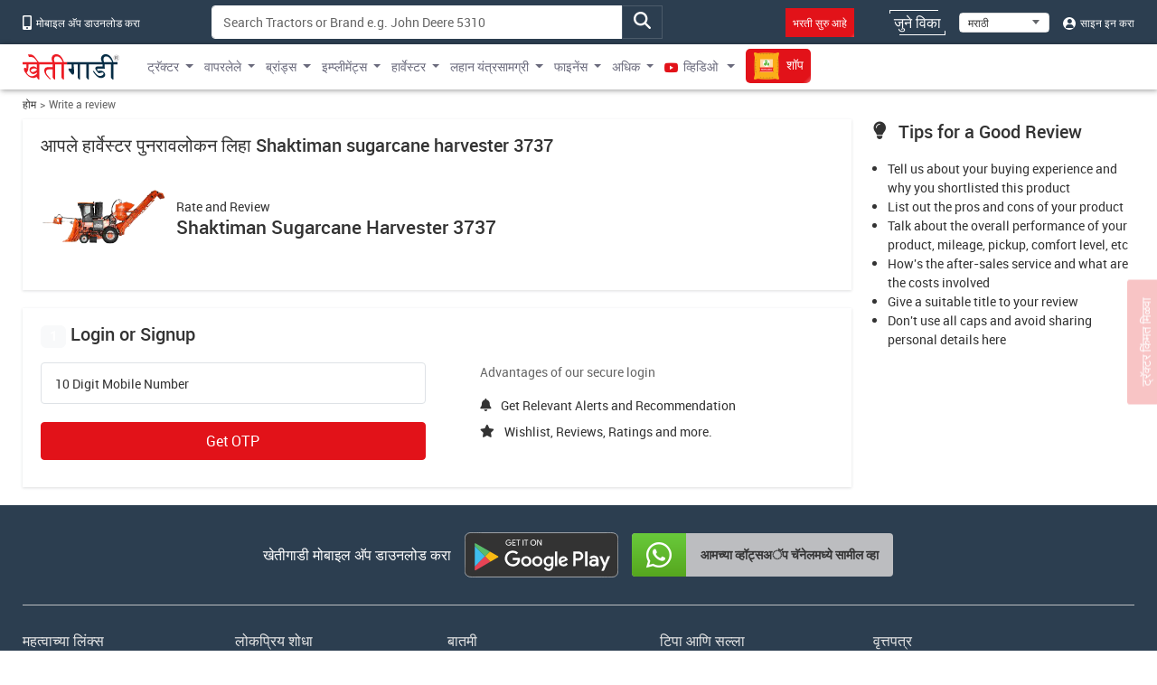

--- FILE ---
content_type: text/html; charset=UTF-8
request_url: https://khetigaadi.com/write-review/harvester/shaktiman-sugarcane-harvester-3737/mr
body_size: 11682
content:
<!DOCTYPE html>
<html lang="mr" itemscope itemtype="http://schema.org/WebPage">

<head>
    <meta charset="utf-8">
    <!-- CSRF Token -->
    <meta name="csrf-token" content="GlemJijIGgn108RYhd08UkXguAwtaHaWUnTsig8O">
    <meta http-equiv="Content-Type" content="text/html; charset=UTF-8" />
    <meta http-equiv="X-UA-Compatible" content="IE=edge" />
    <meta name="viewport" content="width=device-width, initial-scale=1, shrink-to-fit=no" />
    <title>
        
    </title>
    <meta name="keywords"
        content="" />
    <meta name="description"
        content="" />
    <meta name="classification"
        content="" />
    <meta name="author" content="KhetiGaadi">
    <meta name="application-name" content="KhetiGaadi">
    <meta property="fb:page_id" content="102988293558" />
    <meta property="fb:app_id" content="357663048153638" />
    <meta property="og:title"
        content="" />
    <meta property="og:description"
        content="" />
    <meta property="og:type" content="Product" />
    <meta property="og:image" content="https://khetigaadi.com/images/banners/websites/fulllogo.jpeg" />
    <meta property="og:site_name" content="Khetigaadi" />
    <meta property="og:locale" content="en_US" />
    <meta name="googlebot" content="all">
    <meta name="robots" content="index,archive,follow" />
    <meta name="revisit-after" content="1 days">
    <meta name="copyright" content="Khetigaadi">
    <meta name="reply-to" content="connect@khetigaadi.com">
    <meta name="distribution" content="Global" />
    <meta name="rating" content="General" />
    <meta name="geo.placename" content="Pune, Maharashtra, India">
    <meta name="geo.position" content="18.5195694;73.8553467">
    <meta name="geo.region" content="IN-MH">
    <meta name="msapplication-TileColor" content="#ed1c24">
    <meta name="theme-color" content="#2c3e50">
    <meta name="google-site-verification" content="JUl2WLQ6bxubxYquXI1-AO-4FXoLkTkFpXO1udCuDQY" />
    <meta property="ai:android:url" content="market:/details?id=com.khetigaadi">
    <meta property="ai:android:app_name" content="Khetigaadi">
    <meta property="ai:android:package" content="com.khetigaadi">
    <meta property="ai:android:screen" content="home">
    <meta name="mobile-web-app-capable" content="yes">
    <meta name="twitter:card" content="summary" />
    <meta name="twitter:title"
        content="" />
    <meta name="twitter:description"
        content="" />
    <meta name="twitter:site" content="@khetigaadi" />
    <meta name="twitter:creator" content="@khetigaadi" />
    <meta name="twitter:url" content="https://khetigaadi.com/write-review/harvester/shaktiman-sugarcane-harvester-3737/mr" />
    <meta name="twitter:app:id:googleplay" content="com.khetigaadi" />
    <meta name="twitter:app:country" content="in" />
    <meta property="og:url" content="https://khetigaadi.com/write-review/harvester/shaktiman-sugarcane-harvester-3737/mr" />
    <link rel="canonical"
        href="https://khetigaadi.com/write-review/harvester/shaktiman-sugarcane-harvester-3737/mr" />
    <meta property="fb:admins" content="658873552,624500995,100000233612389" />
    <meta name="p:domain_verify" content="7ef1c5625b646db19d288b8482dfbf62" />
    <!-- <meta name="viewport" content="width=device-width, initial-scale=1, user-scalable=yes"> -->
    <meta itemprop="name"
        content="">
    <meta itemprop="image primaryImageOfPage" content=" https://khetigaadi.com/images/HomePage.png">
    <meta itemprop="url" content="https://khetigaadi.com/">
    <meta itemprop="description"
        content="">
    <meta name="google-signin-client_id"
        content="122305373660-v7lntq78liqvnskprvjgirbb8bs2sav8.apps.googleusercontent.com">
    <meta name="facebook-domain-verification" content="uwxsus2uufmj80taefronx4hd4lh83" />
    <link rel="shortcut icon" href="https://khetigaadi.com/images/favicon.png" type="image/png">
    <!-- app.css -->
    <link rel="preload" href="https://khetigaadi.com/frontend/css/app.css" as="style">
    <link rel="stylesheet" href="https://khetigaadi.com/frontend/css/app.css">
        <!-- Web Application Manifest -->
<link rel="manifest" href="https://khetigaadi.com/manifest.json">
<!-- Chrome for Android theme color -->
<meta name="theme-color" content="#2c3e50">

<!-- Add to homescreen for Chrome on Android -->
<meta name="mobile-web-app-capable" content="yes">
<meta name="application-name" content="KhetiGaadi">
<link rel="icon" sizes="512x512" href="/images/icons/icon-512x512.png">

<!-- Add to homescreen for Safari on iOS -->
<meta name="apple-mobile-web-app-capable" content="yes">
<meta name="apple-mobile-web-app-status-bar-style" content="black">
<meta name="apple-mobile-web-app-title" content="KhetiGaadi">
<link rel="apple-touch-icon" href="/images/icons/icon-512x512.png">


<link href="/images/icons/splash-640x1136.png" media="(device-width: 320px) and (device-height: 568px) and (-webkit-device-pixel-ratio: 2)" rel="apple-touch-startup-image" />
<link href="/images/icons/splash-750x1334.png" media="(device-width: 375px) and (device-height: 667px) and (-webkit-device-pixel-ratio: 2)" rel="apple-touch-startup-image" />
<link href="/images/icons/splash-1242x2208.png" media="(device-width: 621px) and (device-height: 1104px) and (-webkit-device-pixel-ratio: 3)" rel="apple-touch-startup-image" />
<link href="/images/icons/splash-1125x2436.png" media="(device-width: 375px) and (device-height: 812px) and (-webkit-device-pixel-ratio: 3)" rel="apple-touch-startup-image" />
<link href="/images/icons/splash-828x1792.png" media="(device-width: 414px) and (device-height: 896px) and (-webkit-device-pixel-ratio: 2)" rel="apple-touch-startup-image" />
<link href="/images/icons/splash-1242x2688.png" media="(device-width: 414px) and (device-height: 896px) and (-webkit-device-pixel-ratio: 3)" rel="apple-touch-startup-image" />
<link href="/images/icons/splash-1536x2048.png" media="(device-width: 768px) and (device-height: 1024px) and (-webkit-device-pixel-ratio: 2)" rel="apple-touch-startup-image" />
<link href="/images/icons/splash-1668x2224.png" media="(device-width: 834px) and (device-height: 1112px) and (-webkit-device-pixel-ratio: 2)" rel="apple-touch-startup-image" />
<link href="/images/icons/splash-1668x2388.png" media="(device-width: 834px) and (device-height: 1194px) and (-webkit-device-pixel-ratio: 2)" rel="apple-touch-startup-image" />
<link href="/images/icons/splash-2048x2732.png" media="(device-width: 1024px) and (device-height: 1366px) and (-webkit-device-pixel-ratio: 2)" rel="apple-touch-startup-image" />

<!-- Tile for Win8 -->
<meta name="msapplication-TileColor" content="#ed1c24">
<meta name="msapplication-TileImage" content="/images/icons/icon-512x512.png">

<script type="text/javascript">
    // Initialize the service worker
    if ('serviceWorker' in navigator) {
        navigator.serviceWorker.register('/serviceworker.js', {
            scope: '.'
        }).then(function (registration) {
            // Registration was successful
            console.log('Laravel PWA: ServiceWorker registration successful with scope: ', registration.scope);
        }, function (err) {
            // registration failed :(
            console.log('Laravel PWA: ServiceWorker registration failed: ', err);
        });
    }
</script>    <!-- Microsoft clarity code -->
    <script type="text/javascript">
    (function(c,l,a,r,i,t,y){
        c[a]=c[a]||function(){(c[a].q=c[a].q||[]).push(arguments)};
        t=l.createElement(r);t.async=1;t.src="https://www.clarity.ms/tag/"+i;
        y=l.getElementsByTagName(r)[0];y.parentNode.insertBefore(t,y);
    })(window, document, "clarity", "script", "axbw8fv6h0");
    </script>
    <script src="https://apis.google.com/js/platform.js" async defer></script>
    <!-- Google Tag Manager -->
    <script>
        (function(w, d, s, l, i) {
            w[l] = w[l] || [];
            w[l].push({
                'gtm.start': new Date().getTime(),
                event: 'gtm.js'
            });
            var f = d.getElementsByTagName(s)[0],
                j = d.createElement(s),
                dl = l != 'dataLayer' ? '&l=' + l : '';
            j.async = true;
            j.src =
                'https://www.googletagmanager.com/gtm.js?id=' + i + dl;
            f.parentNode.insertBefore(j, f);
        })(window, document, 'script', 'dataLayer', 'GTM-KCQ5CJS');
    </script>
    <!-- End Google Tag Manager -->
    <!-- Meta Pixel Code -->
    <script>
        ! function(f, b, e, v, n, t, s) {
            if (f.fbq) return;
            n = f.fbq = function() {
                n.callMethod ?
                    n.callMethod.apply(n, arguments) : n.queue.push(arguments)
            };
            if (!f._fbq) f._fbq = n;
            n.push = n;
            n.loaded = !0;
            n.version = '2.0';
            n.queue = [];
            t = b.createElement(e);
            t.async = !0;
            t.src = v;
            s = b.getElementsByTagName(e)[0];
            s.parentNode.insertBefore(t, s)
        }(window, document, 'script',
        'https://connect.facebook.net/en_US/fbevents.js');
            fbq('init', '221548238980946'); fbq('track', 'PageView');
    </script>
    <noscript>
        <img height="1" width="1" style="display:none" src="https://www.facebook.com/tr?id=221548238980946&ev=PageView&noscript=1" />
    </noscript>
    <!-- End Meta Pixel Code -->
    <script type="application/ld+json">
            {
            "@context": "https://schema.org/",
            "@type": "WebSite",
            "name": "KhetiGaadi",
            "url": "https://khetigaadi.com/",
            "potentialAction": {
                "@type": "SearchAction",
                "target": "https://khetigaadi.com/blog/?s={search_term_string}",
                "query-input": "required name=search_term_string"
            }
            }
        </script>
    </head>

<body>
    <!-- Google Tag Manager (noscript) -->
    <noscript><iframe src="https://www.googletagmanager.com/ns.html?id=GTM-KCQ5CJS" height="0" width="0"
            style="display:none;visibility:hidden"></iframe></noscript>
    <!-- End Google Tag Manager (noscript) -->
                <header id="pageHeader" class="header-wrap">
    <div class="header-wrap__top d-none d-sm-block">
        <div class="container">
            <div class="row">
                <div class="col-sm-7 col-md-auto col-xl-2">
                    <a href="https://khetigaadi.com/khetigaadi-mobile-app/mr" class="header-wrap__top-link">
                        <i class="icon-mobile" aria-hidden="true"></i> मोबाइल अ‍ॅप डाउनलोड करा                    </a>
                </div>
                <div class="col-sm-5 col-md-5">
                    <div class="input-group search-input-group trendingSearchWrap">
                                                                            <input type="text" class="form-control" id="global-search" data-pagename="global" placeholder="Search Tractors or Brand e.g. John Deere 5310" aria-label="Search" aria-describedby="top-search-addon">
                                                <div class="search-result-dropdown"></div>
                        <span class="btn input-group-text" id="top-search-addon">
                            <i class="icon-magnifying-glass search-icon" aria-hidden="true"></i>
                        </span>
                   </div>
                </div>
                <div class="col-sm-5 col-md-5 text-end">
                    <ul class="list-unstyled header-wrap__top-right-list">
                        <li class="me-xl-4">
                            <a href="https://khetigaadi.com/career/mr" class="header-wrap__top-link">
                                <span class="bg-primary p-2 shimmerBtn">भरती सुरु आहे</span>
                                <span class="line line-1"></span>
                                <span class="line line-2"></span>
                                <span class="line line-3"></span>
                                <span class="line line-4"></span>
                            </a>
                        </li>
                        <li>
                            <a href="https://khetigaadi.com/sell/used/mr" class="header-wrap__top-link btn-animation">
                                जुने विका                                <span class="line line-1"></span>
                                <span class="line line-2"></span>
                                <span class="line line-3"></span>
                                <span class="line line-4"></span>
                            </a>
                        </li>
                        <li>
                            <div class="select-wrap">
                                <select id="changeLangDropdown" class="" aria-label="Select Language">
                                    <option value="en" selected>English</option>
                                    <option value="hi">हिंदी</option>
                                    <option value="mr">मराठी</option>
                                </select>
                            </div>
                        </li>
                                                <li>
                            <a href="https://khetigaadi.com/login/mr" class="header-wrap__top-link">
                                <i class="icon-user" aria-hidden="true"></i> साइन इन करा                            </a>
                        </li>
                                            </ul>
                </div>
            </div>
        </div>
    </div>
    <nav class="navbar navbar-expand-lg">
        <div class="container justify-content-start">
                        <a class="navbar-brand" href="/mr" title="खेतीगाडी लोगो">
                <svg class="navbar__logo">
                    <use xlink:href="/svg-sprite/common.svg#icon-khetigaadi-logo-marathi"></use>
                </svg>
            </a>
                        <button class="navbar-toggler" type="button" data-bs-toggle="collapse" data-bs-target="#navbarSupportedContent" aria-controls="navbarSupportedContent" aria-expanded="false" aria-label="Toggle navigation">
                <span class="navbar-toggler-icon"></span>
            </button>
            <div class="collapse navbar-collapse w-100" id="navbarSupportedContent">
                                <ul class="navbar-nav me-auto">
                    <li class="nav-item dropdown ">
                        <a class="nav-link dropdown-toggle" href="#" id="newMenuDropdown" title="ट्रॅक्टर" role="button" data-toggle="dropdown" aria-haspopup="true" aria-expanded="false">ट्रॅक्टर</a>
                        <div class="dropdown-menu" aria-labelledby="oldMenuDropdown" style="min-width: 450px;">
                            <div class="row m-0">
                                <div class="col p-0">
                                    <a class="dropdown-item" href="https://khetigaadi.com/new-tractors/mr" title="नवीन ट्रॅक्टर">नवीन ट्रॅक्टर</a>
                                    <a class="dropdown-item" href="https://khetigaadi.com/latest-tractors/mr" title="नवीनतम ट्रॅक्टर">नवीनतम ट्रॅक्टर</a>
                                    <a class="dropdown-item" href="https://khetigaadi.com/tractor-dealers/mr" title="ट्रॅक्टर विक्रेते">ट्रॅक्टर विक्रेते</a>
                                    
                                    <a class="dropdown-item" href="https://khetigaadi.com/search-new-tractor/mr" title="सर्व ट्रॅक्टर">सर्व ट्रॅक्टर</a>
                                </div>
                                <div class="col text-end p-0">
      <div class="ad-tag">
          <span class="ad-tag__text">Ad</span>
      </div>
      <a href="https://khetigaadi.com/new-tractor-brand/massey-ferguson/en" class="d-block p-0 m-0 menu-small-ad-1" id="menu-small-ad-1">
          <img data-src="https://assets.khetigaadi.com/tr:h-148,w-138/campaign-banner/campaign-1729582474_DavoNSnvZ.jpg" height="148" width="138" alt="ad" class="img-fluid lazyload">
      </a>
  </div>
    <div class="col text-end ">
      <div class="ad-tag">
          <span class="ad-tag__text">Ad</span>
      </div>
      <a href="https://khetigaadi.com/new-tractor-brand/eicher-tractors/en" class="d-block p-0 m-0 menu-small-ad-1" id="menu-small-ad-1">
          <img data-src="https://assets.khetigaadi.com/tr:h-148,w-138/campaign-banner/campaign-1726314239_retn7hjodp.jpg" height="148" width="138" alt="ad" class="img-fluid lazyload">
      </a>
  </div>
                              </div>
                        </div>
                    </li>
                    <li class="nav-item dropdown ">
                        <a class="nav-link dropdown-toggle" href="#" id="oldMenuDropdown" title="वापरलेले" role="button" data-toggle="dropdown" aria-haspopup="true" aria-expanded="false">वापरलेले</a>
                        <div class="dropdown-menu" aria-labelledby="oldMenuDropdown">
                            <a class="dropdown-item" href="https://khetigaadi.com/old-tractor/mr" title="जुने ट्रॅक्टर खरेदी करा">जुने ट्रॅक्टर खरेदी करा</a>
                            <a class="dropdown-item" href="https://khetigaadi.com/sell-old-tractor/mr" title="जुने ट्रॅक्टर विक्री करा">जुने ट्रॅक्टर विक्री करा</a>
                            <a class="dropdown-item" href="https://khetigaadi.com/sell/implements/mr" title="जुने इम्प्लीमेंट्स विक्री करा">जुने इम्प्लीमेंट्स विक्री करा</a>
                            <a class="dropdown-item" href="https://khetigaadi.com/sell/harvesters/mr" title="जुने हार्वेस्टर विक्री करा">जुने हार्वेस्टर विक्री करा</a>
                            <a class="dropdown-item" href="https://khetigaadi.com/sell/commercial-vehicles/mr" title="जुने व्यावसायिक वाहनांची विक्री करा">जुने व्यावसायिक वाहनांची विक्री करा</a>
                        </div>
                    </li>
                    <li class="nav-item dropdown ">
                        <a class="nav-link dropdown-toggle" href="#" id="brandMenuDropdown" title="ब्रांड्स" role="button" data-toggle="dropdown" aria-haspopup="true" aria-expanded="false">ब्रांड्स</a>
                        <div class="dropdown-menu" aria-labelledby="brandMenuDropdown">
                                                                                                    <a class="dropdown-item" href="https://khetigaadi.com/new-tractor-brand/massey-ferguson/mr" title="मैसी फर्ग्यूसन">मैसी फर्ग्यूसन</a>
                                                                            <a class="dropdown-item" href="https://khetigaadi.com/new-tractor-brand/eicher-tractors/mr" title="आयशर">आयशर</a>
                                                                            <a class="dropdown-item" href="https://khetigaadi.com/new-tractor-brand/john-deere/mr" title="जॉन डियर">जॉन डियर</a>
                                                                            <a class="dropdown-item" href="https://khetigaadi.com/new-tractor-brand/kubota/mr" title="कुबोटा">कुबोटा</a>
                                                                            <a class="dropdown-item" href="https://khetigaadi.com/new-tractor-brand/swaraj/mr" title="स्वराज">स्वराज</a>
                                                    <a class="dropdown-item" href="https://khetigaadi.com/all-brands/mr" title="सर्व ब्रांड">सर्व ब्रांड</a>
                        </div>
                    </li>
                    <li class="nav-item dropdown ">
                        <a class="nav-link dropdown-toggle" href="#" id="implementMenuDropdown" title="Implements" role="button" data-toggle="dropdown" aria-haspopup="true" aria-expanded="false">इम्प्लीमेंट्स</a>
                        <div class="dropdown-menu" aria-labelledby="implementMenuDropdown">
                            <a class="dropdown-item" href="https://khetigaadi.com/tractor-implements/mr" title="नवीन इम्प्लीमेंट्">नवीन इम्प्लीमेंट्</a>
                            <a class="dropdown-item" href="https://khetigaadi.com/latest-implements/mr" title="नवीनतम इम्प्लीमेंट्स">नवीनतम इम्प्लीमेंट्स</a>
                            <a class="dropdown-item" href="https://khetigaadi.com/new-implement-type/rotary-tiller/mr" title="रोटाव्हेटर">रोटाव्हेटर</a>
                            <a class="dropdown-item" href="https://khetigaadi.com/new-implement-type/cultivator/mr" title="कल्टीवेटर">कल्टीवेटर</a>
                            <a class="dropdown-item" href="https://khetigaadi.com/search-new-implement/mr" title="सर्व इम्प्लीमेंट्स">सर्व इम्प्लीमेंट्स</a>
                        </div>
                    </li>
                    
                    <li class="nav-item dropdown ">
                        <a class="nav-link dropdown-toggle" href="#" id="harvesterMenuDropdown" title="हार्वेस्टर" role="button" data-toggle="dropdown" aria-haspopup="true" aria-expanded="false">हार्वेस्टर</a>
                        <div class="dropdown-menu" aria-labelledby="harvesterMenuDropdown">
                            <a class="dropdown-item" href="https://khetigaadi.com/tractor-harvesters/mr" title="नवीन हार्वेस्टर">नवीन हार्वेस्टर</a>
                            <a class="dropdown-item" href="https://khetigaadi.com/search/used/harvester/mr" title="वापरलेले हार्वेस्टर">वापरलेले हार्वेस्टर</a>
                        </div>
                    </li>
                    
                    <li class="nav-item dropdown ">
                        <a class="nav-link dropdown-toggle" href="#" id="smallMachineMenuDropdown" title="लहान यंत्रसामग्री" role="button" data-toggle="dropdown" aria-haspopup="true" aria-expanded="false">लहान यंत्रसामग्री</a>
                        <div class="dropdown-menu" aria-labelledby="smallMachineMenuDropdown">
                            <a class="dropdown-item" href="https://khetigaadi.com/new-implement-type/power-tiller/mr" title="पावर टिलर">पावर टिलर</a>
                            <a class="dropdown-item" href="https://khetigaadi.com/small-agricultural-machinary/mr" title="लहान कृषी यंत्रे">लहान कृषी यंत्रे</a>
                        </div>
                    </li>
                    <li class="nav-item dropdown ">
                        <a class="nav-link dropdown-toggle" href="#" id="financeMenuDropdown" title="फाइनेंस" role="button" data-toggle="dropdown" aria-haspopup="true" aria-expanded="false">फाइनेंस</a>
                        <div class="dropdown-menu" aria-labelledby="financeMenuDropdown">
                            <a class="dropdown-item" href="https://khetigaadi.com/tractor-finance/mr" title="लोन">लोन</a>
                            <a class="dropdown-item" href="https://khetigaadi.com/tractor-insurance/mr" title="विमा">विमा</a>
                            
                        </div>
                    </li>
                    <li class="nav-item dropdown mega-dropdown">
                        <a class="nav-link dropdown-toggle" title="अधिक" href="#" id="moreMenuDropdown" role="button" data-toggle="dropdown" aria-haspopup="true" aria-expanded="false">अधिक</a>
                        <div class="dropdown-menu navbar__mega-menu" aria-labelledby="moreMenuDropdown">
                            <div class="container">
                                <div class="row">
                                    <div class="col-sm-12 offset-sm">
                                        <div class="row">
                                                                                            <div class="col-sm-6 text-end">
                                                    <div class="row">
                                                                                                                                                                                                                                                                                                                                                    </div>
                                                </div>
                                            
                                            <div class="col-sm-2 border-start">
                                                <a href="https://khetigaadi.com/compare-tractor/mr" title="ट्रॅक्टरची तुलना करा">ट्रॅक्टरची तुलना करा</a>
                                                <br/>
                                                <a href="https://khetigaadi.com/compare-implement/mr" title="इम्प्लीमेंट्सची तुलना करा">इम्प्लीमेंट्सची तुलना करा</a>
                                                <br/>
                                                <a href="https://khetigaadi.com/compare-tyres/mr" title="टायर्सची तुलना करा">टायर्सची तुलना करा</a>
                                                <br/>
                                                <a href="https://khetigaadi.com/tyres/mr" title="टायर्स">टायर्स</a>
                                                <br/>
                                                
                                                <a href="https://khetigaadi.com/tractor-rental/mr" title="ट्रॅक्टर भाड्याने घ्या">ट्रॅक्टर भाड्याने घ्या</a>
                                                <br/>
                                                <a href="https://khetigaadi.com/rent-tractor/mr" title="ट्रॅक्टर भाड्याने द्या">ट्रॅक्टर भाड्याने द्या</a>
                                                <br/>
                                                <a href="https://khetigaadi.com/jcb-price-backhoe-loaders/mr" title="जेसीबीची किंमत">जेसीबीची किंमत</a>
                                            </div>

                                            <div class="col-sm-2">
                                                <a href="https://khetigaadi.com/khetiguru/mr" title="खेतीगुरू">खेतीगुरू</a>
                                                <br/>
                                                <a href="https://khetigaadi.com/mr" title="ट्रॅक्टर">ट्रॅक्टर</a>
                                                <br/>
                                                <a target="_blank" href="https://khetigaadi.com/news" title="बातमी">बातमी</a>
                                                <br/>
                                                <a target="_blank" href="https://khetigaadi.com/blog" title="ब्लॉग">ब्लॉग</a>
                                                <br/>
                                                <a href="https://khetigaadi.com/web-stories/mr" title="Web Story">खेतीगाडीचे वेब स्टोरी</a>
                                                <br/>
                                                <a href="https://khetigaadi.com/dealership-enquiry/mr" title="डीलरशिप मिळवा">डीलरशिप मिळवा</a>                                                    
                                                
                                                                                                
                                            </div>
                                            <div class="col-sm-2">
                                                <a href="https://khetigaadi.com/tractor-service-centers/mr" title="सेवा केंद्रे">सेवा केंद्रे</a>
                                                <br/>
                                                <a href="https://khetigaadi.com/farm-mechanization-center/mr" title="कृषी तंत्रज्ञान केंद्रे">कृषी तंत्रज्ञान केंद्रे</a>
                                                <br/>
                                                <a href="https://khetigaadi.com/agricultural-universities/mr" title="एग्रीकल्चरल यूनिवर्सिटीज">एग्रीकल्चरल यूनिवर्सिटीज</a>
                                                <br/>
                                                <a href="https://khetigaadi.com/trusted-dealers/mr" title="विश्वसनीय विक्रेता">विश्वसनीय विक्रेता</a>
                                                <br/>
                                                <a href="https://khetigaadi.com/seller-hub/mr" title="विक्रेता हब">विक्रेता हब</a>
                                                <br/>
                                                <a href="https://khetigaadi.com/broker-dealers/mr" title="ब्रोकर डीलर">ब्रोकर डीलर</a>                                                
                                            </div>
                                        </div>
                                    </div>
                                </div>
                            </div>
                        </div>

                    </li>
                    <li class="nav-item dropdown ">
                        <a class="nav-link dropdown-toggle" target="_blank" href="https://khetigaadi.com/tractor-video" id="videoMenuDropdown" title="व्हिडिओ" role="button" aria-haspopup="true" aria-expanded="false">
                            <i class="icon-youtube" aria-hidden="true"></i> व्हिडिओ                        </a>
                        <div class="dropdown-menu" aria-labelledby="videoMenuDropdown">
                            <a class="dropdown-item" target="_blank" href="https://khetigaadi.com/tractor-video/tractor-talk" title="ट्रेक्टर टॉक्स">ट्रेक्टर टॉक्स</a>
                            <a class="dropdown-item" target="_blank" href="https://khetigaadi.com/tractor-video/top-10" title="शीर्ष 10 ट्रॅक्टर">शीर्ष 10 ट्रॅक्टर</a>
                            <a class="dropdown-item" target="_blank" href="https://khetigaadi.com/tractor-video/powerguru" title="पॉवरगुरू">पॉवरगुरू</a>
                            <a class="dropdown-item" target="_blank" href="https://khetigaadi.com/tractor-video/tractor-review" title="ट्रॅक्टर पुनरावलोकने">ट्रॅक्टर पुनरावलोकने</a>
                            <a class="dropdown-item" target="_blank" href="https://khetigaadi.com/tractor-video/tractor-comparision-video" title="ट्रॅक्टर तुलना">ट्रॅक्टर तुलना</a>
                        </div>
                    </li>
                    <li class="nav-item ">
                        <a class="nav-link" target="_blank" href="https://khetigaadi.com/shop/mr" title="शॉप">
                            <span class="shimmerBtn">
                                <img src="/images/agri_inputs_30x30.png" alt="agri-input-icon" width="30" height="30" class="img-fluid">
                                शॉप                            </span>
                        </a>
                    </li>
                                    </ul>
                            </div>
        </div>
    </nav>
</header>

<!-- Fixed road price btn -->
<a href="https://khetigaadi.com/get-on-road-price/mr" class="btn btn-primary mr" id="get-price-fixed-btn">
	ट्रॅक्टर किंमत मिळवा</a>
    
    

<main class="review-page-wrap">
	<div class="container">
		<nav aria-label="breadcrumb">
			<ol class="breadcrumb">
				<li class="breadcrumb-item"><a href="https://khetigaadi.com">होम</a></li>
				<li class="breadcrumb-item active" aria-current="page">Write a review</li>
			</ol>
		</nav>
		<div class="row">
			<div class="col-lg-8 col-xl-9">
				<section class="section-wrap margin-minus">
					<h1 class="section-wrap__heading">आपले हार्वेस्टर पुनरावलोकन लिहा Shaktiman sugarcane harvester 3737 </h1>
					<div class="row align-items-center">
						<div class="col-2 pe-0">
							<img data-src="https://khetigaadi.com/images/new-harvester/ShaktimanSugarcaneHarvester3737_0_1572930255.png" alt="Harvester" class="lazyload" height="100" width="140">

							<!-- <img src="/images/news0.png" alt="Harvester" class="img-fluid"> -->
						</div>
						<div class="col">
							<p class="m-0">Rate and Review</p>
							<span class="h4">Shaktiman Sugarcane Harvester 3737 </span>
							<!-- <a href="javascript:void(0)" title="Edit" class="dropdown-toggle ms-2" data-toggle="dropdown" aria-haspopup="true" aria-expanded="false">Change</a>
							<div class="dropdown-menu changeDropdown">
								<form method="post" class="custom-form p-3" autocomplete="off">
									<div class="form-group select-wrap ui-front">
										<input type="text" class="form-control js-common-brand-dropdown" name="new_Harvester_model" id="brandName" required>
										name is brand_name
										<label class="custom-form__label" for="brandName">menu.Select <?php echo e($product_type); ?> Model</label>
									</div>
									<div class="form-group select-wrap ui-front m-0">
										<input type="text" class="form-control js-common-model-dropdown" name="model_name" id="modelName" required disabled="disabled">
										<label class="custom-form__label" for="modelName">सिलेक्ट मॉडल</label>
									</div>
								</form>
							</div> -->
						</div>
					</div>
				</section>
								<section class="section-wrap margin-minus">
    <h2 class="section-wrap__heading">
        <span class="badge bg-light">1</span> Login or Signup
            </h2>
        <div id="loginSection">
        <div class="row">
            <div class="col-12 col-sm-6">
                <form id="loginForm" class="custom-form" action="https://khetigaadi.com/login/mr" method="post" autocomplete="off">
                    <input type="hidden" name="_token" value="GlemJijIGgn108RYhd08UkXguAwtaHaWUnTsig8O">                    <input type="hidden" name="otp" id="otpVerificationInput">
                    <div class="form-group">
                        <input type="text" name="mobile" id="emailIdOrMobileNo" class="form-control" maxlength="30"
                            data-invalid="Please enter valid phone number or e-mail"
                            data-required="Enter either mobile no or email id">
                        <label class="custom-form__label" for="emailIdOrMobileNo">10 Digit Mobile Number</label>
                    </div>
                    <button type="button" class="btn btn-primary btn-lg btn-block js-login-btn">Get OTP</button>
                </form>
                <form id="loginOtpForm" class="custom-form d-none" autocomplete="off">
                    <input type="hidden" name="_token" id="token" value="GlemJijIGgn108RYhd08UkXguAwtaHaWUnTsig8O">
                    <div class="form-group">
                        <input type="text" class="form-control" name="mobile_otp" id="mobileOtpInput" maxlength="4"
                            data-invalid="Only digits allowed"
                            data-required="Enter 4 digit OTP">
                        <label class="custom-form__label" for="mobileOtpInput">Please enter OTP to verify</label>
                    </div>
                    <div class="otp-timer">00:
                        <span class="otp-time-cnt">40</span>
                    </div>
                    <span class="otp-sent-msg d-none">OTP sent successfully to your mobile number</span>
                    <div class="d-none otp-dnr">Did not receive?
                        <a href="#" class="js-resend-otp-link">RESEND OTP</a>
                    </div>
                    <button type="button" class="btn btn-primary btn-lg btn-block">Login</button>
                </form>
            </div>
            <div class="col-md-6 ps-lg-5">
                <p class="text-muted">Advantages of our secure login</p>
                <ul class="list-unstyled">
                    <li class="mb-2">
                        <i class="icon-bell me-2" aria-hidden="true"></i>
                        <span>Get Relevant Alerts and Recommendation</span>
                    </li>
                    <li> 
                        <i class="icon-star me-2" aria-hidden="true"></i>
                        <span>Wishlist, Reviews, Ratings and more.</span>
                    </li>
                </ul>
            </div>
        </div>
    </div>
    </section>
							</div>
			<div class="col-lg-4 col-xl-3">
				<h4 class="section-wrap__heading"><i class="icon-lightbulb me-2" aria-hidden="true"></i> Tips for a Good Review</h4>
				<ul class="ps-3">
					<li>Tell us about your buying experience and why you shortlisted this product</li>
					<li>List out the pros and cons of your product</li>
					<li>Talk about the overall performance of your product, mileage, pickup, comfort level, etc</li>
					<li>How's the after-sales service and what are the costs involved</li>
					<li>Give a suitable title to your review</li>
					<li>Don't use all caps and avoid sharing personal details here</li>
				</ul>
			</div>
		</div>
	</div>
</main>

    <!-- Footer -->
    <footer class="footer-wrap">
	<div class="container">
		<div class="footer-wrap__top">
			<span class="footer-wrap__top-text">खेतीगाडी मोबाइल अ‍ॅप डाउनलोड करा</span>
			
			<ul class="list-unstyled mobile-app-list">
	<li class="mobile-app-list__item">
		<a href="https://goo.gl/gHqxh2" class="mobile-app-list__item-link" title="Download Android App" target="_blank" rel="noreferrer">
		  <svg class="icon icon--google-play">
		    <use xlink:href="/svg-sprite/common.svg#icon-google-play"></use>
		  </svg>
		</a>
	</li>
	<!-- <li class="mobile-app-list__item">
		<a href="https://goo.gl/KRxnUE" class="mobile-app-list__item-link" title="Download IOS App" target="_blank" rel="noreferrer">
		  <svg class="icon icon--app-store">
		    <use xlink:href="/svg-sprite/common.svg#icon-app-store"></use>
		  </svg>
		</a>
	</li> -->
</ul>
			<div class="mt-3 mt-md-0">
				<div class="whatsappChannelWrap">
  <a href="https://www.whatsapp.com/channel/0029Va6xEd91SWt5WHBNhS45" class="d-flex flex-nowrap" target="_blank" rel="noopener">
    <i class="icon-whatsapp" aria-hidden="true"></i>
    <span class="whatsappChannelWrap__text">आमच्या व्हॉट्सअॅप चॅनेलमध्ये सामील व्हा</span>
  </a>
</div>
			</div>
		</div>

		<div class="row">
			<div class="col-md-9">
				<div class="row">
					<div class="col-6 col-md-3">
						<h4 class="footer-wrap__heading">महत्वाच्या लिंक्स</h4>
						<ul class="footer-wrap__link-list list-unstyled">
							<li>
								<a href="https://khetigaadi.com/advertise-with-us/mr"><span class="ad-tag__text">ऐड</span> आमच्या सोबत जाहिरात करा</a>
							</li>
							<li>
								<a href="https://khetigaadi.com/about-us/mr">आमच्याबद्दल</a>
							</li>
							<li>
								<a href="https://khetigaadi.com/career/mr">करिअर</a>
							</li>
							<li>
								<a href="https://khetigaadi.com/contact-us/mr">आमच्याशी संपर्क साधा</a>
							</li>
							<li>
								<a href="https://khetigaadi.com/khetigaadi-mobile-app/mr">मोबाइल अ‍ॅप</a>
							</li>
							<li>
								<a href="https://khetigaadi.com/refund-policy/mr">परतावा धोरण</a>
							</li>
							<li>
								<a href="https://khetigaadi.com/press-release/mr">माध्यम</a>
							</li>
						</ul>
					</div>
					<div class="col-6 col-md-3">
						<h4 class="footer-wrap__heading">लोकप्रिय शोधा</h4>
						<ul class="footer-wrap__link-list list-unstyled">
							<li>
								<a href="https://khetigaadi.com/new-tractors/mr">ट्रॅक्टर प्राइस</a>
							</li>
							<li>
								<a href="https://khetigaadi.com/tractor-implements/mr">नवीन इम्प्लीमेंट्</a>
							</li>
							<li>
								<a href="https://khetigaadi.com/latest-tractors/mr">नवीनतम ट्रॅक्टर</a>
							</li>
							<li>
								<a href="https://khetigaadi.com/tractor-harvesters/mr">हार्वेस्टर</a>
							</li>
							<li>
								<a href="https://khetigaadi.com/tractor-finance/mr">सुलभ वित्त</a>
							</li>
							<li>
								<a href="https://khetigaadi.com/tractor-service-centers/mr">सेवा केंद्रे</a>
							</li>
							<li>
								<a href="https://khetigaadi.com/tractor-customer-care/mr">ग्राहक सेवा</a>
							</li>
						</ul>
					</div>
					<div class="col-6 col-md-3">
						<h4 class="footer-wrap__heading">बातमी</h4>
						<ul class="footer-wrap__link-list list-unstyled">
							<li>
								<a href="https://khetigaadi.com/news/category/tractor-news">ट्रॅक्टर  बातमी</a>
							</li>
							<li>
								<a href="https://khetigaadi.com/news/category/agriculture-news">शेती  बातमी</a>
							</li>
							<li>
								<a href="https://khetigaadi.com/news/category/agri-business-news">कृषी  व्यवसाय  बातमी</a>
							</li>
							<li>
								<a href="https://khetigaadi.com/news/category/agriculture-machinery-news">शेती  यंत्रसामग्री  बातमी</a>
							</li>
							<li>
								<a href="https://khetigaadi.com/news/category/tractor-industry-news">ट्रॅक्टर उद्योग  बातमी</a>
							</li>
							<li>
								<a href="https://khetigaadi.com/news/category/sarkari-yojana-news">सरकारी योजना  बातमी</a>
							</li>
							<li>
								<a href="https://khetigaadi.com/news/category/weather-news">हवामान  बातमी</a>
							</li>
						</ul>
					</div>
					<div class="col-6 col-md-3">
						<h4 class="footer-wrap__heading">टिपा आणि सल्ला</h4>
						<ul class="footer-wrap__link-list list-unstyled">
							<li>
								<a href="https://khetigaadi.com/khetiguru/mr">खेतीगुरू</a>
							</li>
							<li>
								<a href="https://khetigaadi.com/trusted-dealers/mr">विश्वासु  डीलर</a>
							</li>
							<li>
								<a href="https://khetigaadi.com/seller-hub/mr">विक्रेता हब </a>
							</li>
							<li>
								<a href="https://khetigaadi.com/broker-dealers/mr">ब्रोकर  डीलर</a>
							</li>
							<li>
								<a href="https://khetigaadi.com/tractor-insurance/mr">विमा</a>
							</li>
							<li>
								<a href="https://khetigaadi.com/tips-and-advice/buying_guide/mr">ट्रॅक्टर खरेदी साठी मार्गदर्शक</a>
							</li>
							<li>
								<a href="https://khetigaadi.com/tips-and-advice/maintaince_guide/mr">ट्रॅक्टर देखभाल साठी मार्गदर्शक</a>
							</li>
						</ul>
					</div>					
        		</div>
      		</div>
			<div class="col-md-3">
				<h4 class="footer-wrap__heading">वृत्तपत्र</h4>
				<form id="newsletter-form" method="" action="">
					<div class="form-group">
						<input type="text" name="firstname" class="form-control" id="newsletterFname" maxlength="30" placeholder="पहिले नाव" aria-label="First Name" required 
							data-required="Enter firstname">
					</div>
					<div class="form-group">
						<input type="text" name="lastname" class="form-control" id="newsletterLname" maxlength="30" placeholder="आडनाव" aria-label="Last Name" required 
							data-required="Enter lastname">
					</div>
					<div class="form-group">
						<input type="email" name="email" class="form-control" id="newsletterEmail" maxlength="30" placeholder="ई - मेल आयडी" aria-label="Email Address" required data-required="Enter a valid email address">
					</div>
					<div class="form-group">
						<button type="submit" class="btn">सब्सक्राइब</button>
					</div>
        		</form>
				
				<div class="social-share">
	<a href="https://www.youtube.com/channel/UC7RM2jWMI0pDxalgI3r_kVg" title="Youtube" class="social-share__link youtube" target=”_blank” rel="noreferrer">
	</a>
	<a href="https://www.facebook.com/khetigaadi/" title="Facebook" class="social-share__link facebook" target="_blank" rel="noreferrer">
	</a>
	<a href="https://www.instagram.com/khetigaadi/" title="Instagram" class="social-share__link instagram" target="_blank" rel="noreferrer">
	</a>
	<a href="https://twitter.com/khetigaadi" title="Twitter" class="social-share__link twitter" target="_blank" rel="noreferrer">
	</a>
	<a href="https://www.linkedin.com/in/khetigaadi" title="Linkedin" class="social-share__link linkedin" target="_blank" rel="noreferrer">
	</a>
	<a href="//www.dmca.com/Protection/Status.aspx?ID=29661030-58af-41c7-9491-5eef560d391f" title="DMCA.com Protection Status" class="dmca-badge">
		<img data-src="https://khetigaadi.com/images/dmca-badge-w100-2x1-02.png" alt="DMCA.com Protection Status" width="80" height="45" class="lazyload"/>
	</a>
	<script defer src="https://images.dmca.com/Badges/DMCABadgeHelper.min.js"></script>
</div>
			</div>
    	</div>
		<div class="footer-wrap__bottom">
			<div class="footer-wrap__make-in-india">
				<svg class="icon icon--make-in-india">
					<use xlink:href="/svg-sprite/common.svg#icon-make-in-india"></use>
				</svg>
				<span class="footer-wrap__make-in-india-text">मेक इन इंडिया</span>
				
			</div>
			<div class="footer-wrap__bottom-text">
				<span class="footer-wrap__copyright-text">ATFEM खेतीगाडी प्रायव्हेट लिमिटेड कॉपीराइट &copy; 2025. सर्व हक्क राखीव.</span>
				<a href="https://khetigaadi.com/terms-and-conditions/mr" class="footer-wrap__bottom-link">नियम आणि अटी</a> |
				<a href="https://khetigaadi.com/privacy-policy/mr" class="footer-wrap__bottom-link">आमचे धोरण</a> | 
				<a href="https://khetigaadi.com/ugc-policy/mr" class="footer-wrap__bottom-link">यूजीसी धोरण</a>
				
			</div>
		</div>
  	</div>
</footer>


<div id="getLocationModal" class="modal fade" tabindex="-1" role="dialog">
    <div class="modal-dialog" role="document">
      	<div class="modal-content">
      		<div class="modal-body">
				<button type="button" class="btn-close" data-bs-dismiss="modal" aria-label="Close"></button>
				<h4 class="modal-title">कृपया आम्हाला आपले शहर सांगा</h4>
				<p class="text-center">आपले शहर जाणून घेतल्याने आम्हाला आपल्यास संबंधित माहिती प्रदान करण्यात मदत होईल.</p>
				<div class="get-location-modal">
					<form autocomplete="off">
						<input type="hidden" name="check_city_type" class="js-city-type-input" value="setlocation">
						<div class="get-location-modal__form-group">
						<input type="text" id="getLocationCity" class="get-location-modal__input form-control js-city-dropdown" name="cityName" maxlength="50" aria-label="Select City">
						<label for="getLocationCity" class="get-location-modal__label">आपले शहर टाइप करा, e.g. Jaipur, New Delhi</label>
						</div>
					</form>
					<div id="oldCityListWrap"></div>
					<div id="setLocationListWrap"></div>
				</div>
      		</div>
		</div>
  	</div>
</div>

<div class="modal fade" id="feedbackModal" tabindex="-1" role="dialog" aria-labelledby="feedbackModalLabel">
	<div class="modal-dialog" role="document">
		<div class="modal-content">
			<div class="modal-body">
				<button type="button" class="btn-close" data-bs-dismiss="modal" aria-label="Close"></button>
				<h4 class="modal-title mt-0">Feedback</h4>
                <form id="feedbackForm" action="/feedback/en" method="post" class="custom-form" autocomplete="off">
                    <input type="hidden" name="_token" value="GlemJijIGgn108RYhd08UkXguAwtaHaWUnTsig8O">                    <input type="hidden" name="_token" id="token" value="GlemJijIGgn108RYhd08UkXguAwtaHaWUnTsig8O" required>
                    <input type="hidden" name="state_id" id="state_id"> 
                    <input type="hidden" name="city_id" id="city_id">
                    <input type="hidden" name="taluka_id" class="hiddenInputTalukaId">
                    <div class="row">
                        <div class="col-sm-6">
                            <div class="form-group">
                                <input type="text" class="form-control" name="firstname" id="feedbackFirstName" maxlength="30" required
                                    data-required="Enter first name">
                                <label class="custom-form__label" for="feedbackFirstName">पहिले नाव</label>
                            </div>
                        </div>
                        <div class="col-sm-6">
                            <div class="form-group">
                                <input type="text" class="form-control" name="lastname" id="feedbackLastName" maxlength="30" required
                                    data-required="Enter last name">
                                <label class="custom-form__label" for="feedbackLastName">आडनाव</label>
                            </div>
                        </div>
                    </div>
                    <div class="row">
                        <div class="col-sm-6">
                            <div class="form-group">
                                <input type="tel" class="form-control" name="mobileno" id="feedbackMobileNo" pattern="[6789][0-9]{9}" maxlength="10" required
                                data-required="Enter mobile number"
					            data-invalid="Enter valid mobile no.">
                                <label class="custom-form__label" for="feedbackMobileNo">मोबाइल नंबर</label>
                            </div>
                        </div>
                        <div class="col-sm-6">
                            <div class="form-group">
                                <input type="email" class="form-control" name="email" id="feedbackEmailId" maxlength="50">
                                <label class="custom-form__label" for="feedbackEmailId">ई - मेल आयडी</label>
                            </div>
                        </div>
                    </div>
                    <div class="row">
                        <div class="col-sm-6">
                            <div class="form-group select-wrap ui-front">
                                <input type="text" class="form-control js-common-state-dropdown" name="statename" id="feedbackState" maxlength="30" required
                                data-required="Select state">
                                <label class="custom-form__label" for="feedbackState">राज्य</label>
                            </div>
                        </div>
                        <div class="col-sm-6">
                            <div class="form-group select-wrap ui-front">
                                <input type="text" class="form-control js-common-city-dropdown" name="districtname" id="feedbackDistrict" maxlength="30" disabled="disabled" required
                                data-required="Select district">
                                <label class="custom-form__label" for="feedbackDistrict">जिल्हा</label>
                            </div>
                        </div>
                        <div class="col-12"></div>
                        <div class="col-sm-6">
                            <div class="form-group select-wrap ui-front">
                                <input type="text" class="form-control js-common-taluka-dropdown" name="talukaname" id="feedbackTaluka" maxlength="30" disabled="disabled" required
                                data-required="Select taluka">
                                <label class="custom-form__label" for="feedbackTaluka">तालुका</label>
                            </div>
                        </div>
                        <div class="col-sm-6">
                            <div class="form-group">
                                <select name="feedbackcategory" id="feedbackCategory" class="form-control" required
                                data-required="Select feedback category">
                                    <option value=""></option>
                                    <option value="idea">Idea</option>
                                    <option value="problem">Problem</option>
                                    <option value="question">Question</option>
                                    <option value="praise">Praise</option>
                                </select>
                                <label class="custom-form__label" for="feedbackCategory">कॅटेगरी</label>
                            </div>
                        </div>
                    </div>
                    <div class="row">
                        <div class="col-sm-12">
                            <div class="form-group">
                                <textarea name="feedbackcomment" id="feedbackComment" class="form-control" cols="30" rows="5" 
                                minlength="20" required data-required="Please enter your comment here"
                                data-minlength="Please enter minimum 20 characters"></textarea>
                                <label class="custom-form__label" for="feedbackComment">Please share your feedback what can we improve?</label>
                            </div>
                        </div>
                    </div>
                    <div class="row">
                        <div class="col-sm-12">
                            <div class="form-group">
                                <input type="file" name="image" accept="image/png, image/jpg, image/jpeg">
                                <small class="d-block mt-1">Upload .jpg, .png files only.</small>
                            </div>
                        </div>
                    </div>
                    <div class="form-group">
                        <div class="kg-checkbox">
                            <input type="checkbox" id="agreeTermsCheck" name="agreetermscheck">
                            <label class="kg-checkbox__label" for="agreeTermsCheck">I agree to <a href="https://khetigaadi.com/terms-and-conditions/en">Terms &amp; Conditions</a></label>
                        </div>
                    </div>
                    <button type="submit" class="btn btn-primary btn-block btn-lg">सबमिट</button>
                </form>
			</div>
		</div>
	</div>
</div>

<div class="add-to-home-screen">
    <span class="add-to-home-screen__close-btn">x</span>
    <div class="add-to-home-screen__row">
        <div class="add-to-home-screen__img-col">
            <img data-src="/images/icons/icon-48x48.png" alt="KhetiGaadi Web App" class="lazyload">
        </div>
        <div class="add-to-home-screen__text-col">
            <div class="add-to-home-screen__title">KhetiGaadi Web App</div>
            <p>0 MB Storage, 2x faster experience</p>
            <button class="btn btn-primary btn-block">Add to Homescreen</button>
        </div>
    </div>
</div>

<!-- Video Modal -->
<div class="modal fade custom-video-modal" id="customVideoModal" tabindex="-1" role="dialog">
	<div class="modal-dialog">
		<div class="modal-content">
			<button type="button" class="btn-close" data-bs-dismiss="modal" aria-label="Close"></button>
			<div class="custom-video-modal__video-col"></div>
			<div class="custom-video-modal__info-col">
				<h4 class="custom-video-modal__video-title"></h4>
				<p class="custom-video-modal__video-info"></p>
			</div>
		</div>
	</div>
</div>

        <script type="text/javascript" src="/js/bootstrap.js?id=2f9440ebfe6c260abe5b2445e2a39286"></script>
        <!-- <script src="https://code.jquery.com/ui/1.13.2/jquery-ui.min.js"></script> -->
        <!-- <script src="https://cdnjs.cloudflare.com/ajax/libs/jquery-validate/1.19.5/jquery.validate.min.js"></script>
        <script src="https://cdnjs.cloudflare.com/ajax/libs/jquery-validate/1.19.5/additional-methods.min.js"></script> -->
        <script type="text/javascript" src="/js/frontend-app.js?id=a24cdd32f05e23dfbedc4e32947a5fcf"></script>
        <script type="text/javascript" src="/js/header.js?id=7a7701af62e96051cd4b57871460e95b"></script>
        <script async type="text/javascript" src="/js/reviews-page.js?id=151871bef8d68d8b9ff2f76348eed11b"></script>
<script async type="text/javascript" src="/js/login-page.js?id=a977c4e72d5d6a5ce9bccea2b0a3cd0d"></script>
        
        </body>
</html>


--- FILE ---
content_type: application/javascript
request_url: https://khetigaadi.com/js/reviews-page.js?id=151871bef8d68d8b9ff2f76348eed11b
body_size: 2686
content:
/*! For license information please see reviews-page.js.LICENSE.txt */
(()=>{var e={1440:function(e,t){var r,n;n=this,void 0===(r=function(){return n.svg4everybody=function(){function e(e,t,r){if(r){var n=document.createDocumentFragment(),a=!t.hasAttribute("viewBox")&&r.getAttribute("viewBox");a&&t.setAttribute("viewBox",a);for(var o=r.cloneNode(!0);o.childNodes.length;)n.appendChild(o.firstChild);e.appendChild(n)}}function t(t){t.onreadystatechange=function(){if(4===t.readyState){var r=t._cachedDocument;r||((r=t._cachedDocument=document.implementation.createHTMLDocument("")).body.innerHTML=t.responseText,t._cachedTarget={}),t._embeds.splice(0).map((function(n){var a=t._cachedTarget[n.id];a||(a=t._cachedTarget[n.id]=r.getElementById(n.id)),e(n.parent,n.svg,a)}))}},t.onreadystatechange()}function r(r){function a(){for(var r=0;r<p.length;){var s=p[r],l=s.parentNode,c=n(l),d=s.getAttribute("xlink:href")||s.getAttribute("href");if(!d&&i.attributeName&&(d=s.getAttribute(i.attributeName)),c&&d){if(o)if(!i.validate||i.validate(d,c,s)){l.removeChild(s);var u=d.split("#"),v=u.shift(),b=u.join("#");if(v.length){var $=m[v];$||(($=m[v]=new XMLHttpRequest).open("GET",v),$.send(),$._embeds=[]),$._embeds.push({parent:l,svg:c,id:b}),t($)}else e(l,c,document.getElementById(b))}else++r,++f}else++r}(!p.length||p.length-f>0)&&g(a,67)}var o,i=Object(r),s=/\bTrident\/[567]\b|\bMSIE (?:9|10)\.0\b/,l=/\bAppleWebKit\/(\d+)\b/,c=/\bEdge\/12\.(\d+)\b/,d=/\bEdge\/.(\d+)\b/,u=window.top!==window.self;o="polyfill"in i?i.polyfill:s.test(navigator.userAgent)||(navigator.userAgent.match(c)||[])[1]<10547||(navigator.userAgent.match(l)||[])[1]<537||d.test(navigator.userAgent)&&u;var m={},g=window.requestAnimationFrame||setTimeout,p=document.getElementsByTagName("use"),f=0;o&&a()}function n(e){for(var t=e;"svg"!==t.nodeName.toLowerCase()&&(t=t.parentNode););return t}return r}()}.apply(t,[]))||(e.exports=r)}},t={};function r(n){var a=t[n];if(void 0!==a)return a.exports;var o=t[n]={exports:{}};return e[n].call(o.exports,o,o.exports,r),o.exports}(()=>{"use strict";var e=null,t=function(t){$(t).text(40),clearInterval(e)},r=function(r,n){var a=40;e=setInterval((function(){a>0?(a--,$(r).text(a)):(t(r),n&&n())}),1e3)},n=function(e){var t=arguments.length>1&&void 0!==arguments[1]?arguments[1]:5e3;$(e).removeClass("d-none"),setTimeout((function(){$(e).addClass("d-none")}),t)},a=function(e,a,o,i){var s,l,c,d=$(e),u=d.closest(".form-group");u.hasClass("valid")&&(t(a),r(a,(function(){$(o).find(".otp-dnr").removeClass("d-none")})),d.attr("disabled","disabled"),u.find(".edit-no-icon").removeClass("d-none"),$(o).removeClass("d-none"),s=d.val(),l=function(){n(i),$("#mobileOtp").focus()},c=function(){$(i).addClass("text-danger")},$.ajax({type:"POST",url:"/webApi/user/otp",dataType:"json",data:JSON.stringify({mobile:s}),success:function(e){e.error?($(".otp-sent-msg").addClass("text-danger").text(e.message[0]),c&&c(e)):($(".otp-sent-msg").removeClass("text-danger").text(e.message[0]),l&&l(e))}}))},o=function(e,t){var r=$(e).closest(".form-group"),n=$(r).find(".errorMsg");t?(n.length>0&&n.remove(),r.append("<span class='errorMsg'>".concat(t,"</span>")),r.removeClass("valid").addClass("error"),$(e).addClass("error")):(r.removeClass("error").addClass("valid"),$(e).removeClass("error"))},i=function(e){var t=$(e).val(),r=$(e).data("required");t?/^[a-zA-Z\s]+$/.test(t)?o(e,""):o(e,"Only letters and spaces are allowed."):o(e,r)},s=function(e){var t=$(e).val(),r=$(e).data("required");t?/^[a-zA-Z]+$/.test(t)?o(e,""):o(e,"Only letters are allowed."):o(e,r)},l=function(e){var t=$(e).val(),r=$(e).data("required")||"This field is required";"checkbox"===$(e).attr("type")?$(e).is(":checked")?o(e,""):o(e,r):o(e,t?"":r)},c=function(e){var t=$(e).find(".form-group.error");return $(e).find("input.error:visible:first").focus(),0===t.length},d="#writeReviewForm",u="#reviewFirstName",m="#reviewLastName",g="#reviewTitle",p="#reviewComments",f="#reviewMobileNo",v="#mobileOtp",b=function(e){var t=$(".star-ratings").closest(".form-group").find("img"),r=$(".star-ratings").closest(".form-group").find(".ratingInfo"),n={1:{src:"/images/emoji/rating-1.svg",alt:"Terrible!",title:"Terrible!",text:'<strong>Terrible!</strong><p class="m-0 mt-1">I regret riding this tractor.</p>'},2:{src:"/images/emoji/rating-2.svg",alt:"It's bad!",title:"It's bad!",text:'<strong>It\'s bad!</strong><p class="m-0 mt-1">I know better tractor in the same price range.</p>'},3:{src:"/images/emoji/rating-3.svg",alt:"It's okay!",title:"It's okay!",text:'<strong>It\'s okay!</strong><p class="m-0 mt-1">Could have been much better.</p>'},4:{src:"/images/emoji/rating-4.svg",alt:"Superb!",title:"Superb!",text:'<strong>Superb!</strong><p class="m-0 mt-1">I love the tractor.</p>'},5:{src:"/images/emoji/rating-5.svg",alt:"Amazing!",title:"Amazing!",text:'<strong>Amazing!</strong><p class="m-0 mt-1">The tractor exceeds all the expectations.</p>'},default:{src:"/images/emoji/rating-default.svg",alt:"How was your experience?",title:"How was your experience?",text:'<strong>How was your experience?</strong><p class="m-0 mt-1">The tractor exceeds all the expectations.</p>'}},a=n[e]||n.default;$(t).attr({src:a.src,alt:a.alt,title:a.title}),$(r).html(a.text)},h=function(){$(d).on("click",".btn-primary",(function(e){e.preventDefault(),s(u),s(m),i(g),l(p),c(d)&&($(this).attr("disabled","disabled"),$(d).submit())})).on("blur",u,(function(){s($(this))})).on("blur",m,(function(){s($(this))})).on("blur",g,(function(){i($(this))})).on("blur",p,(function(){l($(this))}))},x=function(){$(d).on("keyup",f,(function(){10===$(this).val().length&&$(d).valid()&&a($(this))})).on("keyup",v,(function(){4===$(this).val().length&&function(e,t,r,n){var a={mobile:e,otp:t};$.ajax({type:"POST",url:"/webApi/user/otp/verify",dataType:"json",data:JSON.stringify(a),beforeSend:function(){$("".concat(r," .btn-primary")).text("Please wait...").attr("disabled","disabled")},success:function(e){e.error?($("#mobileOtpError").text(e.message).show(),$("#mobileOtp").val("")):n&&n(e)},complete:function(){$("".concat(r," .btn-primary")).text("Submit").removeAttr("disabled")}})}($(f).val(),$(v).val())})).on("click",".edit-no-icon",(function(){var e,r,n;e=$(this),$(e).val("").removeAttr("disabled").focus(),$(n).addClass("d-none").find(".otp-dnr").addClass("d-none"),t(r)}))};$((function(){$(".changeDropdown").on("click",(function(e){e.stopPropagation()})),$(".star-ratings").on("mouseover","label",(function(){var e=parseInt($(this).attr("for").replace("star",""),10);b(e)})).on("mouseout","label",(function(){var e=$(this).closest(".form-group").find("input:checked").val();b(e?parseInt(e,10):"default")})),h(),x()}))})(),r(1440)({polyfill:!0})})();

--- FILE ---
content_type: application/javascript
request_url: https://khetigaadi.com/js/login-page.js?id=a977c4e72d5d6a5ce9bccea2b0a3cd0d
body_size: 2087
content:
/*! For license information please see login-page.js.LICENSE.txt */
(()=>{var e={1440:function(e,t){var n,o;o=this,void 0===(n=function(){return o.svg4everybody=function(){function e(e,t,n){if(n){var o=document.createDocumentFragment(),r=!t.hasAttribute("viewBox")&&n.getAttribute("viewBox");r&&t.setAttribute("viewBox",r);for(var i=n.cloneNode(!0);i.childNodes.length;)o.appendChild(i.firstChild);e.appendChild(o)}}function t(t){t.onreadystatechange=function(){if(4===t.readyState){var n=t._cachedDocument;n||((n=t._cachedDocument=document.implementation.createHTMLDocument("")).body.innerHTML=t.responseText,t._cachedTarget={}),t._embeds.splice(0).map((function(o){var r=t._cachedTarget[o.id];r||(r=t._cachedTarget[o.id]=n.getElementById(o.id)),e(o.parent,o.svg,r)}))}},t.onreadystatechange()}function n(n){function r(){for(var n=0;n<m.length;){var s=m[n],l=s.parentNode,d=o(l),u=s.getAttribute("xlink:href")||s.getAttribute("href");if(!u&&a.attributeName&&(u=s.getAttribute(a.attributeName)),d&&u){if(i)if(!a.validate||a.validate(u,d,s)){l.removeChild(s);var c=u.split("#"),v=c.shift(),b=c.join("#");if(v.length){var $=p[v];$||(($=p[v]=new XMLHttpRequest).open("GET",v),$.send(),$._embeds=[]),$._embeds.push({parent:l,svg:d,id:b}),t($)}else e(l,d,document.getElementById(b))}else++n,++g}else++n}(!m.length||m.length-g>0)&&f(r,67)}var i,a=Object(n),s=/\bTrident\/[567]\b|\bMSIE (?:9|10)\.0\b/,l=/\bAppleWebKit\/(\d+)\b/,d=/\bEdge\/12\.(\d+)\b/,u=/\bEdge\/.(\d+)\b/,c=window.top!==window.self;i="polyfill"in a?a.polyfill:s.test(navigator.userAgent)||(navigator.userAgent.match(d)||[])[1]<10547||(navigator.userAgent.match(l)||[])[1]<537||u.test(navigator.userAgent)&&c;var p={},f=window.requestAnimationFrame||setTimeout,m=document.getElementsByTagName("use"),g=0;i&&r()}function o(e){for(var t=e;"svg"!==t.nodeName.toLowerCase()&&(t=t.parentNode););return t}return n}()}.apply(t,[]))||(e.exports=n)}},t={};function n(o){var r=t[o];if(void 0!==r)return r.exports;var i=t[o]={exports:{}};return e[o].call(i.exports,i,i.exports,n),i.exports}(()=>{"use strict";var e=null,t=function(t){$(t).text(40),clearInterval(e)},n=function(n,o){var r=40;e=setInterval((function(){r>0?(r--,$(n).text(r)):(t(n),o&&o())}),1e3)},o=function(e){var t=arguments.length>1&&void 0!==arguments[1]?arguments[1]:5e3;$(e).removeClass("d-none"),setTimeout((function(){$(e).addClass("d-none")}),t)},r=function(e,t){var n=$(e).closest(".form-group"),o=$(n).find(".errorMsg");t?(o.length>0&&o.remove(),n.append("<span class='errorMsg'>".concat(t,"</span>")),n.removeClass("valid").addClass("error"),$(e).addClass("error")):(n.removeClass("error").addClass("valid"),$(e).removeClass("error"))},i=function(e){var t=$(e).val(),n=$(e).data("required");t?/^[0-9]+$/.test(t)?r(e,""):r(e,"Only digits are allowed."):r(e,n)},a=function(e){var t=$(e).find(".form-group.error");return $(e).find("input.error:visible:first").focus(),0===t.length},s={loginForm:"#loginForm",otpForm:"#loginOtpForm",otpTimer:".otp-timer .otp-time-cnt",otpSentMsg:".otp-sent-msg",otpInput:"#mobileOtpInput"},l=function(e){!function(e,t,n){$.ajax({type:"POST",url:"/webApi/user/otp",dataType:"json",data:JSON.stringify({mobile:e}),success:function(e){e.error?($(".otp-sent-msg").addClass("text-danger").text(e.message[0]),n&&n(e)):($(".otp-sent-msg").removeClass("text-danger").text(e.message[0]),t&&t(e))}})}(e,(function(){$(s.loginForm).addClass("d-none"),$(s.otpForm).removeClass("d-none"),n(s.otpTimer,(function(){$(s.otpForm).find(".otp-dnr").removeClass("d-none")})),o(s.otpSentMsg),$(s.otpInput).focus()}))},d=function(){var e,t,n,o;if(e="#emailIdOrMobileNo",t=$(e).val(),n=$(e).data("required"),o=$(e).data("invalid"),t?/^[a-zA-Z0-9.!#$%&'*+/=?^_`{|}~-]+@[a-zA-Z0-9-]+(?:\.[a-zA-Z0-9-]+)*$/.test(t)||/^[6-9]\d{9}$/.test(t)?r(e,""):r(e,o):r(e,n),a(s.loginForm)){$(".js-login-btn").attr("disabled","disabled");var i=$("#emailIdOrMobileNo").val();i&&l(i)}},u=function(){$(s.otpForm).on("click",".js-resend-otp-link",(function(e){e.preventDefault(),function(e){t(e.otpTimer),n(e.otpTimer,(function(){$(e.otpForm).find(".otp-dnr").removeClass("d-none")})),o(e.otpSentMsg),$(e.otpInput).focus()}(s)})).on("click",".btn-primary",(function(e){if(e.preventDefault(),i(s.otpInput),a(s.otpForm)){$(this).attr("disabled","disabled");var t=$(s.otpInput).val();$("#otpVerificationInput").val(t),$(s.loginForm).submit()}})).on("blur",".form-control",(function(){i($(this))}))};$((function(){$(s.loginForm).on("click",".js-login-btn",(function(){d()})),u(),$(".js-facebook-login-btn").on("click",(function(e){e.preventDefault(),facebookLogin()})),$(".js-google-login-btn").on("click",(function(e){e.preventDefault(),googleLogin()}))}))})(),n(1440)({polyfill:!0})})();